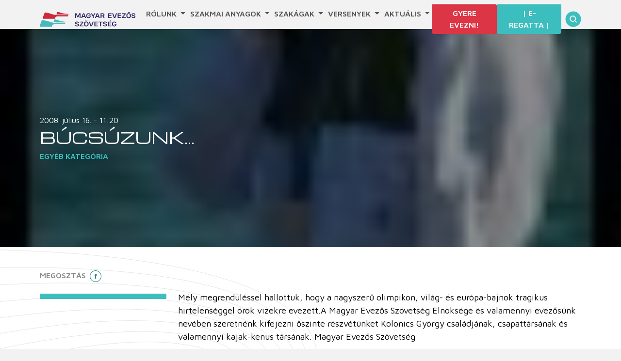

--- FILE ---
content_type: text/html; charset=UTF-8
request_url: https://www.hunrowing.hu/bucsuzunk-3/
body_size: 51407
content:
<!DOCTYPE html>
<html lang="hu">
<head>
	<meta charset="UTF-8">
	<meta name="viewport" content="width=device-width, initial-scale=1, shrink-to-fit=no">

	<meta name='robots' content='index, follow, max-image-preview:large, max-snippet:-1, max-video-preview:-1' />

	<!-- This site is optimized with the Yoast SEO plugin v21.7 - https://yoast.com/wordpress/plugins/seo/ -->
	<title>Búcsúzunk... - Magyar Evezős Szövetség</title>
	<link rel="canonical" href="https://www.hunrowing.hu/bucsuzunk-3/" />
	<meta property="og:locale" content="hu_HU" />
	<meta property="og:type" content="article" />
	<meta property="og:title" content="Búcsúzunk... - Magyar Evezős Szövetség" />
	<meta property="og:description" content="Mély megrendüléssel hallottuk, hogy a nagyszerű olimpikon, világ- és európa-bajnok tragikus hirtelenséggel örök vizekre evezett.A Magyar Evezős Szövetség Elnöksége és valamennyi evezősünk nevében szeretnénk kifejezni őszinte részvétünket Kolonics György családjának, [&hellip;]" />
	<meta property="og:url" content="https://www.hunrowing.hu/bucsuzunk-3/" />
	<meta property="og:site_name" content="Magyar Evezős Szövetség" />
	<meta property="article:publisher" content="https://www.facebook.com/profile.php?id=100064783416530" />
	<meta property="article:published_time" content="2008-07-16T09:20:00+00:00" />
	<meta property="og:image" content="https://www.hunrowing.hu/wp-content/uploads/2021/10/Kolo2_0.jpg" />
	<meta property="og:image:width" content="64" />
	<meta property="og:image:height" content="99" />
	<meta property="og:image:type" content="image/jpeg" />
	<meta name="author" content="admin" />
	<meta name="twitter:card" content="summary_large_image" />
	<meta name="twitter:label1" content="Szerző:" />
	<meta name="twitter:data1" content="admin" />
	<script type="application/ld+json" class="yoast-schema-graph">{"@context":"https://schema.org","@graph":[{"@type":"Article","@id":"https://www.hunrowing.hu/bucsuzunk-3/#article","isPartOf":{"@id":"https://www.hunrowing.hu/bucsuzunk-3/"},"author":{"name":"admin","@id":"https://www.hunrowing.hu/#/schema/person/f4373ca8423b18c982c9a8939bbb494f"},"headline":"Búcsúzunk&#8230;","datePublished":"2008-07-16T09:20:00+00:00","dateModified":"2008-07-16T09:20:00+00:00","mainEntityOfPage":{"@id":"https://www.hunrowing.hu/bucsuzunk-3/"},"wordCount":71,"commentCount":0,"publisher":{"@id":"https://www.hunrowing.hu/#organization"},"image":{"@id":"https://www.hunrowing.hu/bucsuzunk-3/#primaryimage"},"thumbnailUrl":"https://www.hunrowing.hu/wp-content/uploads/2021/10/Kolo2_0.jpg","keywords":["archív"],"articleSection":["Egyéb kategória"],"inLanguage":"hu","potentialAction":[{"@type":"CommentAction","name":"Comment","target":["https://www.hunrowing.hu/bucsuzunk-3/#respond"]}]},{"@type":"WebPage","@id":"https://www.hunrowing.hu/bucsuzunk-3/","url":"https://www.hunrowing.hu/bucsuzunk-3/","name":"Búcsúzunk... - Magyar Evezős Szövetség","isPartOf":{"@id":"https://www.hunrowing.hu/#website"},"primaryImageOfPage":{"@id":"https://www.hunrowing.hu/bucsuzunk-3/#primaryimage"},"image":{"@id":"https://www.hunrowing.hu/bucsuzunk-3/#primaryimage"},"thumbnailUrl":"https://www.hunrowing.hu/wp-content/uploads/2021/10/Kolo2_0.jpg","datePublished":"2008-07-16T09:20:00+00:00","dateModified":"2008-07-16T09:20:00+00:00","breadcrumb":{"@id":"https://www.hunrowing.hu/bucsuzunk-3/#breadcrumb"},"inLanguage":"hu","potentialAction":[{"@type":"ReadAction","target":["https://www.hunrowing.hu/bucsuzunk-3/"]}]},{"@type":"ImageObject","inLanguage":"hu","@id":"https://www.hunrowing.hu/bucsuzunk-3/#primaryimage","url":"https://www.hunrowing.hu/wp-content/uploads/2021/10/Kolo2_0.jpg","contentUrl":"https://www.hunrowing.hu/wp-content/uploads/2021/10/Kolo2_0.jpg","width":64,"height":99},{"@type":"BreadcrumbList","@id":"https://www.hunrowing.hu/bucsuzunk-3/#breadcrumb","itemListElement":[{"@type":"ListItem","position":1,"name":"Kezdőlap","item":"https://www.hunrowing.hu/"},{"@type":"ListItem","position":2,"name":"Búcsúzunk&#8230;"}]},{"@type":"WebSite","@id":"https://www.hunrowing.hu/#website","url":"https://www.hunrowing.hu/","name":"Magyar Evezős Szövetség","description":"Hungarian Rowing Federation","publisher":{"@id":"https://www.hunrowing.hu/#organization"},"potentialAction":[{"@type":"SearchAction","target":{"@type":"EntryPoint","urlTemplate":"https://www.hunrowing.hu/?s={search_term_string}"},"query-input":"required name=search_term_string"}],"inLanguage":"hu"},{"@type":"Organization","@id":"https://www.hunrowing.hu/#organization","name":"Magyar Evezős Szövetség","url":"https://www.hunrowing.hu/","logo":{"@type":"ImageObject","inLanguage":"hu","@id":"https://www.hunrowing.hu/#/schema/logo/image/","url":"https://test.hunrowing.hu/wp-content/uploads/2023/11/mesz_logo-1.png","contentUrl":"https://test.hunrowing.hu/wp-content/uploads/2023/11/mesz_logo-1.png","width":800,"height":417,"caption":"Magyar Evezős Szövetség"},"image":{"@id":"https://www.hunrowing.hu/#/schema/logo/image/"},"sameAs":["https://www.facebook.com/profile.php?id=100064783416530"]},{"@type":"Person","@id":"https://www.hunrowing.hu/#/schema/person/f4373ca8423b18c982c9a8939bbb494f","name":"admin","image":{"@type":"ImageObject","inLanguage":"hu","@id":"https://www.hunrowing.hu/#/schema/person/image/","url":"https://secure.gravatar.com/avatar/6b87c91eedcb65d6992a1656b3c9629d?s=96&d=mm&r=g","contentUrl":"https://secure.gravatar.com/avatar/6b87c91eedcb65d6992a1656b3c9629d?s=96&d=mm&r=g","caption":"admin"},"url":"https://www.hunrowing.hu/author/admin/"}]}</script>
	<!-- / Yoast SEO plugin. -->


<link rel='dns-prefetch' href='//www.googletagmanager.com' />
<link rel='dns-prefetch' href='//fonts.googleapis.com' />
<link rel="alternate" type="application/rss+xml" title="Magyar Evezős Szövetség &raquo; hírcsatorna" href="https://www.hunrowing.hu/feed/" />
<link rel="alternate" type="application/rss+xml" title="Magyar Evezős Szövetség &raquo; hozzászólás hírcsatorna" href="https://www.hunrowing.hu/comments/feed/" />
<link rel="alternate" type="text/calendar" title="Magyar Evezős Szövetség &raquo; iCal hírfolyam" href="https://www.hunrowing.hu/verseny/?ical=1" />
<script>
window._wpemojiSettings = {"baseUrl":"https:\/\/s.w.org\/images\/core\/emoji\/14.0.0\/72x72\/","ext":".png","svgUrl":"https:\/\/s.w.org\/images\/core\/emoji\/14.0.0\/svg\/","svgExt":".svg","source":{"concatemoji":"https:\/\/www.hunrowing.hu\/wp-includes\/js\/wp-emoji-release.min.js?ver=6.4.3"}};
/*! This file is auto-generated */
!function(i,n){var o,s,e;function c(e){try{var t={supportTests:e,timestamp:(new Date).valueOf()};sessionStorage.setItem(o,JSON.stringify(t))}catch(e){}}function p(e,t,n){e.clearRect(0,0,e.canvas.width,e.canvas.height),e.fillText(t,0,0);var t=new Uint32Array(e.getImageData(0,0,e.canvas.width,e.canvas.height).data),r=(e.clearRect(0,0,e.canvas.width,e.canvas.height),e.fillText(n,0,0),new Uint32Array(e.getImageData(0,0,e.canvas.width,e.canvas.height).data));return t.every(function(e,t){return e===r[t]})}function u(e,t,n){switch(t){case"flag":return n(e,"\ud83c\udff3\ufe0f\u200d\u26a7\ufe0f","\ud83c\udff3\ufe0f\u200b\u26a7\ufe0f")?!1:!n(e,"\ud83c\uddfa\ud83c\uddf3","\ud83c\uddfa\u200b\ud83c\uddf3")&&!n(e,"\ud83c\udff4\udb40\udc67\udb40\udc62\udb40\udc65\udb40\udc6e\udb40\udc67\udb40\udc7f","\ud83c\udff4\u200b\udb40\udc67\u200b\udb40\udc62\u200b\udb40\udc65\u200b\udb40\udc6e\u200b\udb40\udc67\u200b\udb40\udc7f");case"emoji":return!n(e,"\ud83e\udef1\ud83c\udffb\u200d\ud83e\udef2\ud83c\udfff","\ud83e\udef1\ud83c\udffb\u200b\ud83e\udef2\ud83c\udfff")}return!1}function f(e,t,n){var r="undefined"!=typeof WorkerGlobalScope&&self instanceof WorkerGlobalScope?new OffscreenCanvas(300,150):i.createElement("canvas"),a=r.getContext("2d",{willReadFrequently:!0}),o=(a.textBaseline="top",a.font="600 32px Arial",{});return e.forEach(function(e){o[e]=t(a,e,n)}),o}function t(e){var t=i.createElement("script");t.src=e,t.defer=!0,i.head.appendChild(t)}"undefined"!=typeof Promise&&(o="wpEmojiSettingsSupports",s=["flag","emoji"],n.supports={everything:!0,everythingExceptFlag:!0},e=new Promise(function(e){i.addEventListener("DOMContentLoaded",e,{once:!0})}),new Promise(function(t){var n=function(){try{var e=JSON.parse(sessionStorage.getItem(o));if("object"==typeof e&&"number"==typeof e.timestamp&&(new Date).valueOf()<e.timestamp+604800&&"object"==typeof e.supportTests)return e.supportTests}catch(e){}return null}();if(!n){if("undefined"!=typeof Worker&&"undefined"!=typeof OffscreenCanvas&&"undefined"!=typeof URL&&URL.createObjectURL&&"undefined"!=typeof Blob)try{var e="postMessage("+f.toString()+"("+[JSON.stringify(s),u.toString(),p.toString()].join(",")+"));",r=new Blob([e],{type:"text/javascript"}),a=new Worker(URL.createObjectURL(r),{name:"wpTestEmojiSupports"});return void(a.onmessage=function(e){c(n=e.data),a.terminate(),t(n)})}catch(e){}c(n=f(s,u,p))}t(n)}).then(function(e){for(var t in e)n.supports[t]=e[t],n.supports.everything=n.supports.everything&&n.supports[t],"flag"!==t&&(n.supports.everythingExceptFlag=n.supports.everythingExceptFlag&&n.supports[t]);n.supports.everythingExceptFlag=n.supports.everythingExceptFlag&&!n.supports.flag,n.DOMReady=!1,n.readyCallback=function(){n.DOMReady=!0}}).then(function(){return e}).then(function(){var e;n.supports.everything||(n.readyCallback(),(e=n.source||{}).concatemoji?t(e.concatemoji):e.wpemoji&&e.twemoji&&(t(e.twemoji),t(e.wpemoji)))}))}((window,document),window._wpemojiSettings);
</script>
<style id='wp-emoji-styles-inline-css'>

	img.wp-smiley, img.emoji {
		display: inline !important;
		border: none !important;
		box-shadow: none !important;
		height: 1em !important;
		width: 1em !important;
		margin: 0 0.07em !important;
		vertical-align: -0.1em !important;
		background: none !important;
		padding: 0 !important;
	}
</style>
<link rel='stylesheet' id='wp-block-library-css' href='https://www.hunrowing.hu/wp-includes/css/dist/block-library/style.min.css?ver=6.4.3' media='all' />
<style id='wp-block-library-theme-inline-css'>
.wp-block-audio figcaption{color:#555;font-size:13px;text-align:center}.is-dark-theme .wp-block-audio figcaption{color:hsla(0,0%,100%,.65)}.wp-block-audio{margin:0 0 1em}.wp-block-code{border:1px solid #ccc;border-radius:4px;font-family:Menlo,Consolas,monaco,monospace;padding:.8em 1em}.wp-block-embed figcaption{color:#555;font-size:13px;text-align:center}.is-dark-theme .wp-block-embed figcaption{color:hsla(0,0%,100%,.65)}.wp-block-embed{margin:0 0 1em}.blocks-gallery-caption{color:#555;font-size:13px;text-align:center}.is-dark-theme .blocks-gallery-caption{color:hsla(0,0%,100%,.65)}.wp-block-image figcaption{color:#555;font-size:13px;text-align:center}.is-dark-theme .wp-block-image figcaption{color:hsla(0,0%,100%,.65)}.wp-block-image{margin:0 0 1em}.wp-block-pullquote{border-bottom:4px solid;border-top:4px solid;color:currentColor;margin-bottom:1.75em}.wp-block-pullquote cite,.wp-block-pullquote footer,.wp-block-pullquote__citation{color:currentColor;font-size:.8125em;font-style:normal;text-transform:uppercase}.wp-block-quote{border-left:.25em solid;margin:0 0 1.75em;padding-left:1em}.wp-block-quote cite,.wp-block-quote footer{color:currentColor;font-size:.8125em;font-style:normal;position:relative}.wp-block-quote.has-text-align-right{border-left:none;border-right:.25em solid;padding-left:0;padding-right:1em}.wp-block-quote.has-text-align-center{border:none;padding-left:0}.wp-block-quote.is-large,.wp-block-quote.is-style-large,.wp-block-quote.is-style-plain{border:none}.wp-block-search .wp-block-search__label{font-weight:700}.wp-block-search__button{border:1px solid #ccc;padding:.375em .625em}:where(.wp-block-group.has-background){padding:1.25em 2.375em}.wp-block-separator.has-css-opacity{opacity:.4}.wp-block-separator{border:none;border-bottom:2px solid;margin-left:auto;margin-right:auto}.wp-block-separator.has-alpha-channel-opacity{opacity:1}.wp-block-separator:not(.is-style-wide):not(.is-style-dots){width:100px}.wp-block-separator.has-background:not(.is-style-dots){border-bottom:none;height:1px}.wp-block-separator.has-background:not(.is-style-wide):not(.is-style-dots){height:2px}.wp-block-table{margin:0 0 1em}.wp-block-table td,.wp-block-table th{word-break:normal}.wp-block-table figcaption{color:#555;font-size:13px;text-align:center}.is-dark-theme .wp-block-table figcaption{color:hsla(0,0%,100%,.65)}.wp-block-video figcaption{color:#555;font-size:13px;text-align:center}.is-dark-theme .wp-block-video figcaption{color:hsla(0,0%,100%,.65)}.wp-block-video{margin:0 0 1em}.wp-block-template-part.has-background{margin-bottom:0;margin-top:0;padding:1.25em 2.375em}
</style>
<style id='classic-theme-styles-inline-css'>
/*! This file is auto-generated */
.wp-block-button__link{color:#fff;background-color:#32373c;border-radius:9999px;box-shadow:none;text-decoration:none;padding:calc(.667em + 2px) calc(1.333em + 2px);font-size:1.125em}.wp-block-file__button{background:#32373c;color:#fff;text-decoration:none}
</style>
<style id='global-styles-inline-css'>
body{--wp--preset--color--black: #000000;--wp--preset--color--cyan-bluish-gray: #abb8c3;--wp--preset--color--white: #ffffff;--wp--preset--color--pale-pink: #f78da7;--wp--preset--color--vivid-red: #cf2e2e;--wp--preset--color--luminous-vivid-orange: #ff6900;--wp--preset--color--luminous-vivid-amber: #fcb900;--wp--preset--color--light-green-cyan: #7bdcb5;--wp--preset--color--vivid-green-cyan: #00d084;--wp--preset--color--pale-cyan-blue: #8ed1fc;--wp--preset--color--vivid-cyan-blue: #0693e3;--wp--preset--color--vivid-purple: #9b51e0;--wp--preset--gradient--vivid-cyan-blue-to-vivid-purple: linear-gradient(135deg,rgba(6,147,227,1) 0%,rgb(155,81,224) 100%);--wp--preset--gradient--light-green-cyan-to-vivid-green-cyan: linear-gradient(135deg,rgb(122,220,180) 0%,rgb(0,208,130) 100%);--wp--preset--gradient--luminous-vivid-amber-to-luminous-vivid-orange: linear-gradient(135deg,rgba(252,185,0,1) 0%,rgba(255,105,0,1) 100%);--wp--preset--gradient--luminous-vivid-orange-to-vivid-red: linear-gradient(135deg,rgba(255,105,0,1) 0%,rgb(207,46,46) 100%);--wp--preset--gradient--very-light-gray-to-cyan-bluish-gray: linear-gradient(135deg,rgb(238,238,238) 0%,rgb(169,184,195) 100%);--wp--preset--gradient--cool-to-warm-spectrum: linear-gradient(135deg,rgb(74,234,220) 0%,rgb(151,120,209) 20%,rgb(207,42,186) 40%,rgb(238,44,130) 60%,rgb(251,105,98) 80%,rgb(254,248,76) 100%);--wp--preset--gradient--blush-light-purple: linear-gradient(135deg,rgb(255,206,236) 0%,rgb(152,150,240) 100%);--wp--preset--gradient--blush-bordeaux: linear-gradient(135deg,rgb(254,205,165) 0%,rgb(254,45,45) 50%,rgb(107,0,62) 100%);--wp--preset--gradient--luminous-dusk: linear-gradient(135deg,rgb(255,203,112) 0%,rgb(199,81,192) 50%,rgb(65,88,208) 100%);--wp--preset--gradient--pale-ocean: linear-gradient(135deg,rgb(255,245,203) 0%,rgb(182,227,212) 50%,rgb(51,167,181) 100%);--wp--preset--gradient--electric-grass: linear-gradient(135deg,rgb(202,248,128) 0%,rgb(113,206,126) 100%);--wp--preset--gradient--midnight: linear-gradient(135deg,rgb(2,3,129) 0%,rgb(40,116,252) 100%);--wp--preset--font-size--small: 13px;--wp--preset--font-size--medium: 20px;--wp--preset--font-size--large: 36px;--wp--preset--font-size--x-large: 42px;--wp--preset--spacing--20: 0.44rem;--wp--preset--spacing--30: 0.67rem;--wp--preset--spacing--40: 1rem;--wp--preset--spacing--50: 1.5rem;--wp--preset--spacing--60: 2.25rem;--wp--preset--spacing--70: 3.38rem;--wp--preset--spacing--80: 5.06rem;--wp--preset--shadow--natural: 6px 6px 9px rgba(0, 0, 0, 0.2);--wp--preset--shadow--deep: 12px 12px 50px rgba(0, 0, 0, 0.4);--wp--preset--shadow--sharp: 6px 6px 0px rgba(0, 0, 0, 0.2);--wp--preset--shadow--outlined: 6px 6px 0px -3px rgba(255, 255, 255, 1), 6px 6px rgba(0, 0, 0, 1);--wp--preset--shadow--crisp: 6px 6px 0px rgba(0, 0, 0, 1);}:where(.is-layout-flex){gap: 0.5em;}:where(.is-layout-grid){gap: 0.5em;}body .is-layout-flow > .alignleft{float: left;margin-inline-start: 0;margin-inline-end: 2em;}body .is-layout-flow > .alignright{float: right;margin-inline-start: 2em;margin-inline-end: 0;}body .is-layout-flow > .aligncenter{margin-left: auto !important;margin-right: auto !important;}body .is-layout-constrained > .alignleft{float: left;margin-inline-start: 0;margin-inline-end: 2em;}body .is-layout-constrained > .alignright{float: right;margin-inline-start: 2em;margin-inline-end: 0;}body .is-layout-constrained > .aligncenter{margin-left: auto !important;margin-right: auto !important;}body .is-layout-constrained > :where(:not(.alignleft):not(.alignright):not(.alignfull)){max-width: var(--wp--style--global--content-size);margin-left: auto !important;margin-right: auto !important;}body .is-layout-constrained > .alignwide{max-width: var(--wp--style--global--wide-size);}body .is-layout-flex{display: flex;}body .is-layout-flex{flex-wrap: wrap;align-items: center;}body .is-layout-flex > *{margin: 0;}body .is-layout-grid{display: grid;}body .is-layout-grid > *{margin: 0;}:where(.wp-block-columns.is-layout-flex){gap: 2em;}:where(.wp-block-columns.is-layout-grid){gap: 2em;}:where(.wp-block-post-template.is-layout-flex){gap: 1.25em;}:where(.wp-block-post-template.is-layout-grid){gap: 1.25em;}.has-black-color{color: var(--wp--preset--color--black) !important;}.has-cyan-bluish-gray-color{color: var(--wp--preset--color--cyan-bluish-gray) !important;}.has-white-color{color: var(--wp--preset--color--white) !important;}.has-pale-pink-color{color: var(--wp--preset--color--pale-pink) !important;}.has-vivid-red-color{color: var(--wp--preset--color--vivid-red) !important;}.has-luminous-vivid-orange-color{color: var(--wp--preset--color--luminous-vivid-orange) !important;}.has-luminous-vivid-amber-color{color: var(--wp--preset--color--luminous-vivid-amber) !important;}.has-light-green-cyan-color{color: var(--wp--preset--color--light-green-cyan) !important;}.has-vivid-green-cyan-color{color: var(--wp--preset--color--vivid-green-cyan) !important;}.has-pale-cyan-blue-color{color: var(--wp--preset--color--pale-cyan-blue) !important;}.has-vivid-cyan-blue-color{color: var(--wp--preset--color--vivid-cyan-blue) !important;}.has-vivid-purple-color{color: var(--wp--preset--color--vivid-purple) !important;}.has-black-background-color{background-color: var(--wp--preset--color--black) !important;}.has-cyan-bluish-gray-background-color{background-color: var(--wp--preset--color--cyan-bluish-gray) !important;}.has-white-background-color{background-color: var(--wp--preset--color--white) !important;}.has-pale-pink-background-color{background-color: var(--wp--preset--color--pale-pink) !important;}.has-vivid-red-background-color{background-color: var(--wp--preset--color--vivid-red) !important;}.has-luminous-vivid-orange-background-color{background-color: var(--wp--preset--color--luminous-vivid-orange) !important;}.has-luminous-vivid-amber-background-color{background-color: var(--wp--preset--color--luminous-vivid-amber) !important;}.has-light-green-cyan-background-color{background-color: var(--wp--preset--color--light-green-cyan) !important;}.has-vivid-green-cyan-background-color{background-color: var(--wp--preset--color--vivid-green-cyan) !important;}.has-pale-cyan-blue-background-color{background-color: var(--wp--preset--color--pale-cyan-blue) !important;}.has-vivid-cyan-blue-background-color{background-color: var(--wp--preset--color--vivid-cyan-blue) !important;}.has-vivid-purple-background-color{background-color: var(--wp--preset--color--vivid-purple) !important;}.has-black-border-color{border-color: var(--wp--preset--color--black) !important;}.has-cyan-bluish-gray-border-color{border-color: var(--wp--preset--color--cyan-bluish-gray) !important;}.has-white-border-color{border-color: var(--wp--preset--color--white) !important;}.has-pale-pink-border-color{border-color: var(--wp--preset--color--pale-pink) !important;}.has-vivid-red-border-color{border-color: var(--wp--preset--color--vivid-red) !important;}.has-luminous-vivid-orange-border-color{border-color: var(--wp--preset--color--luminous-vivid-orange) !important;}.has-luminous-vivid-amber-border-color{border-color: var(--wp--preset--color--luminous-vivid-amber) !important;}.has-light-green-cyan-border-color{border-color: var(--wp--preset--color--light-green-cyan) !important;}.has-vivid-green-cyan-border-color{border-color: var(--wp--preset--color--vivid-green-cyan) !important;}.has-pale-cyan-blue-border-color{border-color: var(--wp--preset--color--pale-cyan-blue) !important;}.has-vivid-cyan-blue-border-color{border-color: var(--wp--preset--color--vivid-cyan-blue) !important;}.has-vivid-purple-border-color{border-color: var(--wp--preset--color--vivid-purple) !important;}.has-vivid-cyan-blue-to-vivid-purple-gradient-background{background: var(--wp--preset--gradient--vivid-cyan-blue-to-vivid-purple) !important;}.has-light-green-cyan-to-vivid-green-cyan-gradient-background{background: var(--wp--preset--gradient--light-green-cyan-to-vivid-green-cyan) !important;}.has-luminous-vivid-amber-to-luminous-vivid-orange-gradient-background{background: var(--wp--preset--gradient--luminous-vivid-amber-to-luminous-vivid-orange) !important;}.has-luminous-vivid-orange-to-vivid-red-gradient-background{background: var(--wp--preset--gradient--luminous-vivid-orange-to-vivid-red) !important;}.has-very-light-gray-to-cyan-bluish-gray-gradient-background{background: var(--wp--preset--gradient--very-light-gray-to-cyan-bluish-gray) !important;}.has-cool-to-warm-spectrum-gradient-background{background: var(--wp--preset--gradient--cool-to-warm-spectrum) !important;}.has-blush-light-purple-gradient-background{background: var(--wp--preset--gradient--blush-light-purple) !important;}.has-blush-bordeaux-gradient-background{background: var(--wp--preset--gradient--blush-bordeaux) !important;}.has-luminous-dusk-gradient-background{background: var(--wp--preset--gradient--luminous-dusk) !important;}.has-pale-ocean-gradient-background{background: var(--wp--preset--gradient--pale-ocean) !important;}.has-electric-grass-gradient-background{background: var(--wp--preset--gradient--electric-grass) !important;}.has-midnight-gradient-background{background: var(--wp--preset--gradient--midnight) !important;}.has-small-font-size{font-size: var(--wp--preset--font-size--small) !important;}.has-medium-font-size{font-size: var(--wp--preset--font-size--medium) !important;}.has-large-font-size{font-size: var(--wp--preset--font-size--large) !important;}.has-x-large-font-size{font-size: var(--wp--preset--font-size--x-large) !important;}
.wp-block-navigation a:where(:not(.wp-element-button)){color: inherit;}
:where(.wp-block-post-template.is-layout-flex){gap: 1.25em;}:where(.wp-block-post-template.is-layout-grid){gap: 1.25em;}
:where(.wp-block-columns.is-layout-flex){gap: 2em;}:where(.wp-block-columns.is-layout-grid){gap: 2em;}
.wp-block-pullquote{font-size: 1.5em;line-height: 1.6;}
</style>
<link rel='stylesheet' id='maven-css' href='https://fonts.googleapis.com/css2?family=Maven+Pro%3Awght%40400%3B600&#038;display=swap&#038;ver=1.0.2' media='all' />
<link rel='stylesheet' id='michroma-css' href='https://fonts.googleapis.com/css2?family=Michroma&#038;display=swap&#038;ver=1.0.2' media='all' />
<link rel='stylesheet' id='style-css' href='https://www.hunrowing.hu/wp-content/themes/mesz-bs5/style.css?ver=1.0.2' media='all' />
<link rel='stylesheet' id='main-css' href='https://www.hunrowing.hu/wp-content/themes/mesz-bs5/build/main.css?ver=1.0.2' media='all' />
<script src="https://www.hunrowing.hu/wp-includes/js/jquery/jquery.min.js?ver=3.7.1" id="jquery-core-js"></script>
<script src="https://www.hunrowing.hu/wp-includes/js/jquery/jquery-migrate.min.js?ver=3.4.1" id="jquery-migrate-js"></script>
<script id="3d-flip-book-client-locale-loader-js-extra">
var FB3D_CLIENT_LOCALE = {"ajaxurl":"https:\/\/www.hunrowing.hu\/wp-admin\/admin-ajax.php","dictionary":{"Table of contents":"Table of contents","Close":"Close","Bookmarks":"Bookmarks","Thumbnails":"Thumbnails","Search":"Search","Share":"Share","Facebook":"Facebook","Twitter":"Twitter","Email":"Email","Play":"Play","Previous page":"Previous page","Next page":"Next page","Zoom in":"Zoom in","Zoom out":"Zoom out","Fit view":"Fit view","Auto play":"Auto play","Full screen":"Full screen","More":"More","Smart pan":"Smart pan","Single page":"Single page","Sounds":"Sounds","Stats":"Stats","Print":"Print","Download":"Download","Goto first page":"Goto first page","Goto last page":"Goto last page"},"images":"https:\/\/www.hunrowing.hu\/wp-content\/plugins\/interactive-3d-flipbook-powered-physics-engine\/assets\/images\/","jsData":{"urls":[],"posts":{"ids_mis":[],"ids":[]},"pages":[],"firstPages":[],"bookCtrlProps":[],"bookTemplates":[]},"key":"3d-flip-book","pdfJS":{"pdfJsLib":"https:\/\/www.hunrowing.hu\/wp-content\/plugins\/interactive-3d-flipbook-powered-physics-engine\/assets\/js\/pdf.min.js?ver=4.3.136","pdfJsWorker":"https:\/\/www.hunrowing.hu\/wp-content\/plugins\/interactive-3d-flipbook-powered-physics-engine\/assets\/js\/pdf.worker.js?ver=4.3.136","stablePdfJsLib":"https:\/\/www.hunrowing.hu\/wp-content\/plugins\/interactive-3d-flipbook-powered-physics-engine\/assets\/js\/stable\/pdf.min.js?ver=2.5.207","stablePdfJsWorker":"https:\/\/www.hunrowing.hu\/wp-content\/plugins\/interactive-3d-flipbook-powered-physics-engine\/assets\/js\/stable\/pdf.worker.js?ver=2.5.207","pdfJsCMapUrl":"https:\/\/www.hunrowing.hu\/wp-content\/plugins\/interactive-3d-flipbook-powered-physics-engine\/assets\/cmaps\/"},"cacheurl":"https:\/\/www.hunrowing.hu\/wp-content\/uploads\/3d-flip-book\/cache\/","pluginsurl":"https:\/\/www.hunrowing.hu\/wp-content\/plugins\/","pluginurl":"https:\/\/www.hunrowing.hu\/wp-content\/plugins\/interactive-3d-flipbook-powered-physics-engine\/","thumbnailSize":{"width":"150","height":"150"},"version":"1.16.17"};
</script>
<script src="https://www.hunrowing.hu/wp-content/plugins/interactive-3d-flipbook-powered-physics-engine/assets/js/client-locale-loader.js?ver=1.16.17" id="3d-flip-book-client-locale-loader-js" async data-wp-strategy="async"></script>

<!-- Google Analytics snippet added by Site Kit -->
<script src="https://www.googletagmanager.com/gtag/js?id=GT-WVCL4J8" id="google_gtagjs-js" async></script>
<script id="google_gtagjs-js-after">
window.dataLayer = window.dataLayer || [];function gtag(){dataLayer.push(arguments);}
gtag('set', 'linker', {"domains":["www.hunrowing.hu"]} );
gtag("js", new Date());
gtag("set", "developer_id.dZTNiMT", true);
gtag("config", "GT-WVCL4J8");
</script>

<!-- End Google Analytics snippet added by Site Kit -->
<link rel="https://api.w.org/" href="https://www.hunrowing.hu/wp-json/" /><link rel="alternate" type="application/json" href="https://www.hunrowing.hu/wp-json/wp/v2/posts/3081" /><link rel="EditURI" type="application/rsd+xml" title="RSD" href="https://www.hunrowing.hu/xmlrpc.php?rsd" />
<meta name="generator" content="WordPress 6.4.3" />
<link rel='shortlink' href='https://www.hunrowing.hu/?p=3081' />
<link rel="alternate" type="application/json+oembed" href="https://www.hunrowing.hu/wp-json/oembed/1.0/embed?url=https%3A%2F%2Fwww.hunrowing.hu%2Fbucsuzunk-3%2F" />
<link rel="alternate" type="text/xml+oembed" href="https://www.hunrowing.hu/wp-json/oembed/1.0/embed?url=https%3A%2F%2Fwww.hunrowing.hu%2Fbucsuzunk-3%2F&#038;format=xml" />
<meta name="generator" content="Site Kit by Google 1.116.0" /><meta name="tec-api-version" content="v1"><meta name="tec-api-origin" content="https://www.hunrowing.hu"><link rel="alternate" href="https://www.hunrowing.hu/wp-json/tribe/events/v1/" /><style>.recentcomments a{display:inline !important;padding:0 !important;margin:0 !important;}</style>		<style id="wp-custom-css">
			.wp-block-image.alignright,
.wp-block-image .alignright {
  float: right;
  margin: 0 0 .5em 1em;
  width: auto;        /* ne erőltesse a 100% szélességet */
  max-width: none;    /* ne szorítsa le a téma */
  clear: none;
  display: block;
}		</style>
		</head>


<body class="post-template-default single single-post postid-3081 single-format-standard tribe-no-js">


<a href="#main" class="visually-hidden-focusable">Skip to main content</a>

<div id="wrapper">
	<header>
		<nav
           id="headerNav"
           class="navbar navbar-expand-md position-absolute
            fixed-top"

        >
			<div class="container">
				<a class="navbar-brand" href="https://www.hunrowing.hu" title="Magyar Evezős Szövetség" rel="home">
											<img src="https://www.hunrowing.hu/wp-content/themes/mesz-bs5/assets/img/logo.svg" alt="Magyar Evezős Szövetség" />
									</a>

				<button
                        class="navbar-toggler collapsed"
                        type="button"
                        data-bs-toggle="collapse"
                        data-bs-target="#navbarHeader"
                        aria-controls="navbar"
                        aria-expanded="false" aria-label="Toggle navigation">
					<span class="navbar-toggler-icon"></span>
				</button>

				<div id="navbarHeader" class="collapse navbar-collapse">
					<ul id="menu-main" class="navbar-nav d-flex justify-content-around navbar-nav w-100"><li itemscope="itemscope" itemtype="https://www.schema.org/SiteNavigationElement" id="menu-item-5914" class="menu-item menu-item-type-custom menu-item-object-custom menu-item-has-children nav-item menu-item-5914 dropdown"><a title="Rólunk" href="#" data-bs-toggle="dropdown" class="nav-link dropdown-toggle" aria-expanded="false">Rólunk <span class="caret"></span></a><ul role="menu" class="dropdown-menu "><li itemscope="itemscope" itemtype="https://www.schema.org/SiteNavigationElement" id="menu-item-759" class="menu-item menu-item-type-post_type menu-item-object-page menu-item-759"><a title="Történelem" href="https://www.hunrowing.hu/rolunk/tortenelem/" class="dropdown-item">Történelem</a></li>
<li itemscope="itemscope" itemtype="https://www.schema.org/SiteNavigationElement" id="menu-item-10056" class="menu-item menu-item-type-post_type menu-item-object-page menu-item-10056"><a title="Szövetségi információk" href="https://www.hunrowing.hu/szovetsegi-informaciok/" class="dropdown-item">Szövetségi információk</a></li>
<li itemscope="itemscope" itemtype="https://www.schema.org/SiteNavigationElement" id="menu-item-10067" class="menu-item menu-item-type-post_type menu-item-object-page menu-item-10067"><a title="Stratégia" href="https://www.hunrowing.hu/strategia/" class="dropdown-item">Stratégia</a></li>
<li itemscope="itemscope" itemtype="https://www.schema.org/SiteNavigationElement" id="menu-item-9869" class="menu-item menu-item-type-post_type menu-item-object-page menu-item-9869"><a title="Szabályzatok" href="https://www.hunrowing.hu/szabalyzatok-2/" class="dropdown-item">Szabályzatok</a></li>
<li itemscope="itemscope" itemtype="https://www.schema.org/SiteNavigationElement" id="menu-item-9849" class="menu-item menu-item-type-post_type menu-item-object-page menu-item-9849"><a title="Letöltések" href="https://www.hunrowing.hu/letoltesek/" class="dropdown-item">Letöltések</a></li>
<li itemscope="itemscope" itemtype="https://www.schema.org/SiteNavigationElement" id="menu-item-10066" class="menu-item menu-item-type-post_type menu-item-object-page menu-item-10066"><a title="Ezüstnégyes Alapítvány" href="https://www.hunrowing.hu/ezustnegyes-evezosalapitvany/" class="dropdown-item">Ezüstnégyes Alapítvány</a></li>
</ul>
</li>
<li itemscope="itemscope" itemtype="https://www.schema.org/SiteNavigationElement" id="menu-item-771" class="menu-item menu-item-type-taxonomy menu-item-object-category menu-item-has-children nav-item menu-item-771 dropdown"><a title="Szakmai anyagok" href="#" data-bs-toggle="dropdown" class="nav-link dropdown-toggle" aria-expanded="false">Szakmai anyagok <span class="caret"></span></a><ul role="menu" class="dropdown-menu "><li itemscope="itemscope" itemtype="https://www.schema.org/SiteNavigationElement" id="menu-item-10481" class="menu-item menu-item-type-post_type menu-item-object-page menu-item-10481"><a title="Szakmai tervek és beszámolók" href="https://www.hunrowing.hu/szakmai-anyagok/szakmai-tervek/" class="dropdown-item">Szakmai tervek és beszámolók</a></li>
<li itemscope="itemscope" itemtype="https://www.schema.org/SiteNavigationElement" id="menu-item-9866" class="menu-item menu-item-type-post_type menu-item-object-page menu-item-9866"><a title="Pontverseny" href="https://www.hunrowing.hu/pontszamitasok/" class="dropdown-item">Pontverseny</a></li>
<li itemscope="itemscope" itemtype="https://www.schema.org/SiteNavigationElement" id="menu-item-11104" class="menu-item menu-item-type-post_type menu-item-object-page menu-item-has-children menu-item-11104 dropdown"><a title="EDZŐKÉPZÉS" href="https://www.hunrowing.hu/edzokepzes/" class="dropdown-item">EDZŐKÉPZÉS</a><ul role="menu" class="dropdown-menu "><li itemscope="itemscope" itemtype="https://www.schema.org/SiteNavigationElement" id="menu-item-11101" class="menu-item menu-item-type-post_type menu-item-object-page menu-item-11101"><a title="Worldrowing edzői konferenciák" href="https://www.hunrowing.hu/szakmai-anyagok/fisa-edzoi-konferenciak/" class="dropdown-item">Worldrowing edzői konferenciák</a></li>
	</ul>
</li>
</ul>
</li>
<li itemscope="itemscope" itemtype="https://www.schema.org/SiteNavigationElement" id="menu-item-774" class="menu-item menu-item-type-post_type menu-item-object-page menu-item-has-children nav-item menu-item-774 dropdown"><a title="Szakágak" href="#" data-bs-toggle="dropdown" class="nav-link dropdown-toggle" aria-expanded="false">Szakágak <span class="caret"></span></a><ul role="menu" class="dropdown-menu "><li itemscope="itemscope" itemtype="https://www.schema.org/SiteNavigationElement" id="menu-item-9965" class="menu-item menu-item-type-post_type menu-item-object-page menu-item-9965"><a title="Utánpótlás sport" href="https://www.hunrowing.hu/szakagak/utanpotlas-sport/" class="dropdown-item">Utánpótlás sport</a></li>
<li itemscope="itemscope" itemtype="https://www.schema.org/SiteNavigationElement" id="menu-item-9984" class="menu-item menu-item-type-post_type menu-item-object-page menu-item-9984"><a title="Élsport" href="https://www.hunrowing.hu/szakagak/elsport/" class="dropdown-item">Élsport</a></li>
<li itemscope="itemscope" itemtype="https://www.schema.org/SiteNavigationElement" id="menu-item-9860" class="menu-item menu-item-type-post_type menu-item-object-page menu-item-9860"><a title="Szabadidős- és túraevezés" href="https://www.hunrowing.hu/szakagak/tura-es-szabadidos-evezes/" class="dropdown-item">Szabadidős- és túraevezés</a></li>
<li itemscope="itemscope" itemtype="https://www.schema.org/SiteNavigationElement" id="menu-item-9991" class="menu-item menu-item-type-post_type menu-item-object-page menu-item-9991"><a title="Egyetemi evezés" href="https://www.hunrowing.hu/szakagak/egyetemi-evezes/" class="dropdown-item">Egyetemi evezés</a></li>
<li itemscope="itemscope" itemtype="https://www.schema.org/SiteNavigationElement" id="menu-item-9859" class="menu-item menu-item-type-post_type menu-item-object-page menu-item-9859"><a title="Beach Sprint – Tengeri evezés" href="https://www.hunrowing.hu/szakagak/tengeri-evezes/" class="dropdown-item">Beach Sprint – Tengeri evezés</a></li>
<li itemscope="itemscope" itemtype="https://www.schema.org/SiteNavigationElement" id="menu-item-9856" class="menu-item menu-item-type-post_type menu-item-object-page menu-item-9856"><a title="Fixüléses evezés" href="https://www.hunrowing.hu/szakagak/fixuleses-evezes/" class="dropdown-item">Fixüléses evezés</a></li>
<li itemscope="itemscope" itemtype="https://www.schema.org/SiteNavigationElement" id="menu-item-9858" class="menu-item menu-item-type-post_type menu-item-object-page menu-item-9858"><a title="Ergométeres evezés" href="https://www.hunrowing.hu/szakagak/ergometeres-evezes/" class="dropdown-item">Ergométeres evezés</a></li>
<li itemscope="itemscope" itemtype="https://www.schema.org/SiteNavigationElement" id="menu-item-9857" class="menu-item menu-item-type-post_type menu-item-object-page menu-item-9857"><a title="Para evezés" href="https://www.hunrowing.hu/szakagak/para-evezes/" class="dropdown-item">Para evezés</a></li>
</ul>
</li>
<li itemscope="itemscope" itemtype="https://www.schema.org/SiteNavigationElement" id="menu-item-5925" class="menu-item menu-item-type-custom menu-item-object-custom menu-item-has-children nav-item menu-item-5925 dropdown"><a title="Versenyek" href="#" data-bs-toggle="dropdown" class="nav-link dropdown-toggle" aria-expanded="false">Versenyek <span class="caret"></span></a><ul role="menu" class="dropdown-menu "><li itemscope="itemscope" itemtype="https://www.schema.org/SiteNavigationElement" id="menu-item-5926" class="menu-item menu-item-type-custom menu-item-object-custom menu-item-5926"><a title="Versenylista" href="https://www.hunrowing.hu/verseny/" class="dropdown-item">Versenylista</a></li>
<li itemscope="itemscope" itemtype="https://www.schema.org/SiteNavigationElement" id="menu-item-19287" class="menu-item menu-item-type-custom menu-item-object-custom menu-item-19287"><a title="Letölthető versenynaptár" href="https://www.hunrowing.hu/wp-content/uploads/2026/01/mesz-versenynaptar-2026-v2.pdf" class="dropdown-item">Letölthető versenynaptár</a></li>
</ul>
</li>
<li itemscope="itemscope" itemtype="https://www.schema.org/SiteNavigationElement" id="menu-item-770" class="menu-item menu-item-type-taxonomy menu-item-object-category menu-item-has-children nav-item menu-item-770 dropdown"><a title="Aktuális" href="#" data-bs-toggle="dropdown" class="nav-link dropdown-toggle" aria-expanded="false">Aktuális <span class="caret"></span></a><ul role="menu" class="dropdown-menu "><li itemscope="itemscope" itemtype="https://www.schema.org/SiteNavigationElement" id="menu-item-10005" class="menu-item menu-item-type-taxonomy menu-item-object-category menu-item-10005"><a title="Híreink" href="https://www.hunrowing.hu/kategoria/hirek/" class="dropdown-item">Híreink</a></li>
<li itemscope="itemscope" itemtype="https://www.schema.org/SiteNavigationElement" id="menu-item-20633" class="menu-item menu-item-type-custom menu-item-object-custom menu-item-20633"><a title="Galéria" target="_blank" href="https://www.facebook.com/profile.php?id=100064783416530&#038;sk=photos_albums" class="dropdown-item">Galéria</a></li>
</ul>
</li>
<li itemscope="itemscope" itemtype="https://www.schema.org/SiteNavigationElement" id="menu-item-788" class="menu-item menu-item-type-post_type menu-item-object-page nav-item menu-item-788"><a title="Gyere evezni!" href="https://www.hunrowing.hu/gyere-evezni/" class="nav-link">Gyere evezni!</a></li>
<li itemscope="itemscope" itemtype="https://www.schema.org/SiteNavigationElement" id="menu-item-9924" class="btn-login menu-item menu-item-type-custom menu-item-object-custom nav-item menu-item-9924"><a title="| E-Regatta |" target="_blank" href="https://nevezes.hunrowing.hu/" class="nav-link">| E-Regatta |</a></li>
</ul>
                        <ul class="navbar-nav d-flex ">
                            <li class="nav-item">
                                <div class="d-flex">
                                    <div id="collapseSearch" class="collapse">
                                        <form class="search-form my-2 my-lg-0 " role="search" method="get" action="https://www.hunrowing.hu/">
                                            <div class="input-group input-group-sm">
                                                <input type="text" name="s" class="form-control" placeholder="Search" title="Search" />
                                            </div>
                                        </form>
                                    </div>
                                    <a href="#" class="d-inline-block ms-2" data-bs-toggle="collapse" data-bs-target="#collapseSearch" aria-expanded="false" aria-controls="collapseSearch">
                                        <img src="https://www.hunrowing.hu/wp-content/themes/mesz-bs5/assets/img/icons/search.svg" alt="Search">
                                    </a>
                                </div>
                            </li>
                        </ul>

									</div><!-- /.navbar-collapse -->
			</div><!-- /.container -->
		</nav><!-- /#header -->
	</header>

	<main id="main" class="" style="padding-top: 60px;">
					<div class="_row">
				<div class="_col">
		
<article id="post-3081" class="post-3081 post type-post status-publish format-standard has-post-thumbnail hentry category-egyeb tag-archiv">
    <header id="hero-cikk"
                class="has-featured-image"
        style="background-image: url(https://www.hunrowing.hu/wp-content/uploads/2021/10/Kolo2_0.jpg)"
            >
        <div class="container h-100">
            <div class="d-flex h-100 align-items-center">
                <div class="w-100 text-md-start text-white">
                    <div>2008. július 16. - 11:20</div>
                    <h2 class="mt-1 mb-2 text-uppercase">
                        Búcsúzunk&#8230;                    </h2>

                    <div class="text-uppercase fw-bolder text-decoration-none text-mesz-turkiz">
                        <a href="" class="text-uppercase fw-bolder text-decoration-none text-mesz-turkiz">Egyéb kategória</a>                    </div>
                </div>
            </div>
        </div>
    </header>

    <div id="article-view" class="bg-white">
        <div class="container">
            <div class="row">
                <div class="col-md-3">
                    <div class="d-flex share-box pb-4 mb-5">
                        <span class="text-mesz-szurke fw-bolder me-2">MEGOSZTÁS</span>
                        <a  href="https://www.facebook.com/sharer/sharer.php?u=https%3A%2F%2Fwww.hunrowing.hu%2Fbucsuzunk-3%2F" class="text-mesz-turkisz">
                            <svg
                                    xmlns="http://www.w3.org/2000/svg"
                                    width="24"
                                    height="24"
                                    viewBox="0 0 63 63"
                                    fill="none"
                            >
                                <g clip-path="url(#clip0_88_1315)">
                                    <path
                                            d="M28.6364 24.3409V27.2045H25.7727V31.5H28.6364V44.3863H34.3636V31.5H38.1723L38.659 27.2045H34.3636V24.6988C34.3636 23.5391 34.4781 22.9234 36.2679 22.9234H38.659V18.6135H34.8218C30.24 18.6136 28.6364 20.7613 28.6364 24.3409Z"
                                            fill="currentColor"
                                    />
                                    <path
                                            d="M31.5 0C14.103 0 0 14.103 0 31.5C0 48.897 14.103 63 31.5 63C48.897 63 63 48.897 63 31.5C63 14.103 48.897 0 31.5 0ZM31.5 60.1363C15.6845 60.1363 2.86367 47.3155 2.86367 31.5C2.86367 15.6845 15.6845 2.86367 31.5 2.86367C47.3155 2.86367 60.1363 15.6845 60.1363 31.5C60.1363 47.3155 47.3155 60.1363 31.5 60.1363Z"
                                            fill="currentColor"
                                    />
                                </g>
                                <defs>
                                    <clipPath id="clip0_88_1315">
                                        <rect width="63" height="63" fill="currentColor" />
                                    </clipPath>
                                </defs>
                            </svg>
                        </a>
                    </div>
                </div>
                <div class="col-md-9 text-small">

                    <div class="entry-content">
                        
<p>Mély megrendüléssel hallottuk, hogy a nagyszerű olimpikon, világ- és európa-bajnok tragikus hirtelenséggel örök vizekre evezett.A Magyar Evezős Szövetség Elnöksége és valamennyi evezősünk nevében szeretnénk kifejezni őszinte részvétünket Kolonics György családjának, csapattársának és valamennyi kajak-kenus társának. Magyar Evezős Szövetség </p>

                    </div>

                </div>
            </div>

                        <div class="container mt-5">
                <div class="col-12 col-md-10 offset-md-1 text-uppercase text-small">
                    <ul class="list-inline fw-bolder border-top pt-5 text-decoration-none">
                        <li class="list-inline-item">
                            <span class="text-mesz-szurke">Címkék:</span>
                        </li>
                        <a class="text-decoration-none "href="https://www.hunrowing.hu/tag/archiv/" rel="tag"><span class="badge bg-mesz-vilagos-szurke text-mesz-szurke py-1 px-2">archív</span></a>                    </ul>
                </div>
            </div>
                    </div>
    </div>


</article><!-- /#post-3081 -->

								</div><!-- /.col -->



				</div><!-- /.row -->
					</main><!-- /#main -->

        <footer id="footer" class="bg-mesz-sotet-turkiz text-white px-5 px-md-0">
            <div class="container">
                <div class="row">
                    <div class="col-md-3">
                        <img
                                src="https://www.hunrowing.hu/wp-content/themes/mesz-bs5/assets/img/logo-footer.svg"
                                alt=""
                                class="mb-5 mx-auto mx-md-0 d-block"
                        />
                    </div>

                    <div class="col-md-3">
                        <p>
                            Magyar Evezős Szövetség <br />
                            1146 Budapest, Istvánmezei út 1-3., 308 szoba <br />
                            Telefon: (+ 36 1) 460 6856 <br />
                            E-mail: info@hunrowing.hu
                        </p>

                        <p>Adószám: 18158603-2-42</p>

                        <p>
                            Bank neve és címe: OTP Bank Nyrt, <br />
                            1051 Budapest Nádor u. 6. <br />
                            Bankszámlaszám: 11784009-20606392
                        </p>
                    </div>

                    <div class="col-md-3 mt-5 mt-md-0">
                        <p class="mb-4">
                            PIGNITZKY BORBÁLA <br />
                            - főtitkár <br />
                            E-mail: pignitzky.borbala@hunrowing.hu
                        </p>

                         <p>
                            MÁTHÉ KRISZTINA <br />
                            - Irodavezető <br />
                            E-mail: mathe.krisztina@hunrowing.hu
                        </p>
                        <p>
                            KARKUS ANITA <br />
                            - marketing / kommunikáció <br />
                            E-mail: karkus.anita@hunrowing.hu
                        </p>
                    </div>

                    <div class="col-md-3 mt-5 mt-md-0">
                        <nav class="col-md-6"><ul class="list-unstyled"><li class="menu-item menu-item-type-post_type menu-item-object-page nav-item"><a href="https://www.hunrowing.hu/ezustnegyes-evezosalapitvany/" class="nav-link"><span class="text-white">Ezüstnégyes Alapítvány</span></a></li>
<li class="menu-item menu-item-type-post_type menu-item-object-page nav-item"><a href="https://www.hunrowing.hu/kapcsolat/" class="nav-link"><span class="text-white">Kapcsolat</span></a></li>
<li class="menu-item menu-item-type-post_type menu-item-object-page nav-item"><a href="https://www.hunrowing.hu/rolunk/tortenelem/" class="nav-link"><span class="text-white">Rólunk</span></a></li>
</ul></nav>                        <div class="social-icons text-center text-md-start">
                            <a href="https://www.facebook.com/p/Magyar-Evez%C5%91s-Sz%C3%B6vets%C3%A9g-Hungarian-Rowing-Federation-100064783416530/" target="_blank"><img src="https://www.hunrowing.hu/wp-content/themes/mesz-bs5/assets/img/icons/fb.svg" alt="RowingHungary on Facebook" /></a>
			   <a href="https://www.instagram.com/magyar_evezos_szovetseg/" target="_blank" class="mx-3"><img src="https://www.hunrowing.hu/wp-content/themes/mesz-bs5/assets/img/icons/instagram.svg" alt="RowingHungary on Instagram"/></a>
                            <a href="https://www.youtube.com/@MagyarEvezosSzovetseg" target="_blank"><img src="https://www.hunrowing.hu/wp-content/themes/mesz-bs5/assets/img/icons/youtube.svg" alt="RowingHungary on Youtube" /></a>
			<a href="https://www.tiktok.com/@magyarevezosszovetseg" target="_blank" class="mx-3"><img src="https://www.hunrowing.hu/wp-content/themes/mesz-bs5/assets/img/icons/tiktok.svg" alt="RowingHungary on Tiktok" /></a>
                        </div>
                    </div>
                </div>
            </div>
        </footer>

	</div><!-- /#wrapper -->
			<script>
		( function ( body ) {
			'use strict';
			body.className = body.className.replace( /\btribe-no-js\b/, 'tribe-js' );
		} )( document.body );
		</script>
		<script> /* <![CDATA[ */var tribe_l10n_datatables = {"aria":{"sort_ascending":": aktiv\u00e1ld az oszlop n\u00f6vekv\u0151 sorrendben val\u00f3 rendez\u00e9s\u00e9hez","sort_descending":": aktiv\u00e1ld az oszlop cs\u00f6kken\u0151 sorrendben val\u00f3 rendez\u00e9s\u00e9hez"},"length_menu":"Mutass _MENU_ bejegyz\u00e9st","empty_table":"Nincs el\u00e9rhet\u0151 adat az adatt\u00e1bl\u00e1ban","info":"Bejegyz\u00e9sek _START_-_END_-ig az \u00f6sszesen _TOTAL_ bejegyz\u00e9sb\u0151l","info_empty":"Bejegyz\u00e9sek 0-0-ig az \u00f6sszesen 0 bejegyz\u00e9sb\u0151l","info_filtered":"(\u00f6sszesen _MAX_ bejegyz\u00e9sb\u0151l sz\u0171rve)","zero_records":"Nem tal\u00e1lhat\u00f3 egyez\u0151 rekord","search":"Keres\u00e9s:","all_selected_text":"Az \u00f6sszes elem ki lett v\u00e1lasztva ezen az oldalon.","select_all_link":"Minden oldal kiv\u00e1laszt\u00e1sa","clear_selection":"Kiv\u00e1laszt\u00e1s t\u00f6rl\u00e9se.","pagination":{"all":"\u00d6sszes","next":"K\u00f6vetkez\u0151","previous":"El\u0151z\u0151"},"select":{"rows":{"0":"","_":": %d sor kiv\u00e1lasztva","1":": 1 sor kiv\u00e1lasztva"}},"datepicker":{"dayNames":["vas\u00e1rnap","h\u00e9tf\u0151","kedd","szerda","cs\u00fct\u00f6rt\u00f6k","p\u00e9ntek","szombat"],"dayNamesShort":["vas","h\u00e9t","ked","sze","cs\u00fc","p\u00e9n","szo"],"dayNamesMin":["v","h","K","s","c","p","s"],"monthNames":["janu\u00e1r","febru\u00e1r","m\u00e1rcius","\u00e1prilis","m\u00e1jus","j\u00fanius","j\u00falius","augusztus","szeptember","okt\u00f3ber","november","december"],"monthNamesShort":["janu\u00e1r","febru\u00e1r","m\u00e1rcius","\u00e1prilis","m\u00e1jus","j\u00fanius","j\u00falius","augusztus","szeptember","okt\u00f3ber","november","december"],"monthNamesMin":["jan","febr","m\u00e1rc","\u00e1pr","m\u00e1j","j\u00fan","j\u00fal","aug","szept","okt","nov","dec"],"nextText":"K\u00f6vetkez\u0151","prevText":"El\u0151z\u0151","currentText":"Ma","closeText":"K\u00e9sz","today":"Ma","clear":"Ki\u00fcr\u00edt"}};/* ]]> */ </script><script src="https://www.hunrowing.hu/wp-content/themes/mesz-bs5/build/main.js?ver=1.0.2" id="mainjs-js"></script>
</body>
</html>


--- FILE ---
content_type: image/svg+xml
request_url: https://www.hunrowing.hu/wp-content/themes/mesz-bs5/assets/img/icons/instagram.svg
body_size: 1471
content:
<svg xmlns="http://www.w3.org/2000/svg" width="63" height="63" viewBox="0 0 63 63" fill="none">
  <g clip-path="url(#clip0_88_1332)">
    <path d="M31.5 0C14.103 0 0 14.103 0 31.5C0 48.897 14.103 63 31.5 63C48.897 63 63 48.897 63 31.5C63 14.103 48.897 0 31.5 0ZM31.5 60.1363C15.6845 60.1363 2.86367 47.3155 2.86367 31.5C2.86367 15.6845 15.6845 2.86367 31.5 2.86367C47.3155 2.86367 60.1363 15.6845 60.1363 31.5C60.1363 47.3155 47.3155 60.1363 31.5 60.1363Z" fill="white"/>
    <path d="M40.0909 17.1819H22.9091C19.7461 17.1819 17.1819 19.7461 17.1819 22.9091V40.0909C17.1819 43.2539 19.7461 45.8181 22.9091 45.8181H40.0909C43.2539 45.8181 45.8181 43.2539 45.8181 40.0909V22.9092C45.8182 19.7461 43.254 17.1819 40.0909 17.1819ZM37.2272 21.4773H41.5226V25.7728H37.2272V21.4773ZM31.5 25.7729C34.663 25.7729 37.2272 28.3371 37.2272 31.5001C37.2272 34.6632 34.663 37.2273 31.5 37.2273C28.3369 37.2273 25.7728 34.6632 25.7728 31.5001C25.7728 28.3371 28.3369 25.7729 31.5 25.7729ZM42.9545 40.091C42.9545 41.6725 41.6724 42.9547 40.0909 42.9547H22.9091C21.3276 42.9547 20.0454 41.6725 20.0454 40.091V30.0682H23.0522C22.1924 34.7343 25.2778 39.2139 29.9438 40.0739C34.6099 40.9339 39.0895 37.8483 39.9495 33.1823C40.0517 32.6276 40.0991 32.0642 40.0909 31.5001C40.0837 31.0196 40.0359 30.5407 39.9476 30.0683H42.9544V40.091H42.9545Z" fill="white"/>
  </g>
  <defs>
    <clipPath id="clip0_88_1332">
      <rect width="63" height="63" fill="white"/>
    </clipPath>
  </defs>
</svg>

--- FILE ---
content_type: image/svg+xml
request_url: https://www.hunrowing.hu/wp-content/themes/mesz-bs5/assets/img/icons/search.svg
body_size: 1226
content:
<svg xmlns="http://www.w3.org/2000/svg" width="33" height="33" viewBox="0 0 33 33" fill="none">
  <path d="M18.9284 18.785C18.076 19.636 16.9462 20.104 15.7422 20.104C14.5382 20.104 13.41 19.636 12.5604 18.785C11.7109 17.935 11.2458 16.805 11.2478 15.602C11.2499 14.399 11.7198 13.269 12.5713 12.418C13.4237 11.567 14.5535 11.099 15.7575 11.099C16.9615 11.099 18.0897 11.567 18.9393 12.418C19.7888 13.268 20.2539 14.399 20.2518 15.602C20.2498 16.805 19.7809 17.935 18.9284 18.785ZM32.5333 16.5C32.5183 25.322 25.3281 32.5 16.5061 32.5C7.68408 32.5 0.5183 25.322 0.533315 16.5C0.54833 7.67799 7.73855 0.5 16.5605 0.5C25.3825 0.5 32.5483 7.67699 32.5333 16.5ZM23.6428 22.068L21.0014 19.415C21.8072 18.312 22.2495 16.992 22.2518 15.601C22.2548 13.864 21.5816 12.231 20.3557 11.003C19.1298 9.77499 17.4989 9.09799 15.7609 9.09799C14.0229 9.09799 12.3898 9.77499 11.1597 11.003C9.92958 12.231 9.2508 13.864 9.24785 15.601C9.24489 17.338 9.91911 18.971 11.144 20.198C12.3699 21.426 14.0008 22.103 15.7388 22.103C17.1438 22.103 18.4785 21.653 19.5899 20.833L22.2244 23.479C22.4191 23.675 22.6749 23.773 22.9319 23.773C23.1879 23.773 23.4431 23.676 23.6384 23.481C24.0301 23.093 24.0312 22.459 23.6428 22.068Z" fill="#3CBEBE"/>
</svg>

--- FILE ---
content_type: image/svg+xml
request_url: https://www.hunrowing.hu/wp-content/themes/mesz-bs5/assets/img/logo.svg
body_size: 12283
content:
<svg width="198" height="30" viewBox="0 0 198 30" fill="none" xmlns="http://www.w3.org/2000/svg">
<g clip-path="url(#clip0_84_635)">
<path d="M40.907 0.535707C39.8851 0.163036 38.8632 -0.163051 37.8335 -0.458082C36.9819 -0.698765 36.0917 -0.240691 35.7743 0.590055L34.2027 4.75931C35.7355 4.92235 37.2606 5.01552 38.778 5.01552H59.1308L59.603 3.75776C51.0176 3.40061 45.9158 2.36024 40.907 0.527943" fill="#CD2A3D"/>
<path d="M80.9545 26.6227C80.9545 27.5466 80.5752 28.2609 79.8707 28.7422C79.1585 29.2236 78.1366 29.4876 76.8669 29.4876C75.5276 29.4876 74.4902 29.1304 73.7857 28.5481C73.0735 27.9658 72.7097 27.1584 72.7097 26.2578H74.6683C74.6683 26.6071 74.7767 27.0264 75.1096 27.3602C75.4347 27.6941 75.9921 27.9425 76.9134 27.9425C77.6566 27.9425 78.1598 27.8028 78.4849 27.5776C78.8023 27.3602 78.9339 27.0497 78.9339 26.7158C78.9339 26.3665 78.8256 26.1025 78.5856 25.9084C78.3456 25.7065 77.974 25.5745 77.463 25.4581L75.5276 25.0078C74.5212 24.7593 73.8632 24.4332 73.4606 23.9829C73.0503 23.5404 72.8877 22.9891 72.8877 22.2904C72.8877 21.545 73.1354 20.8618 73.7393 20.3571C74.3509 19.8602 75.3186 19.5497 76.774 19.5497C78.2295 19.5497 79.2049 19.8913 79.8629 20.4503C80.5055 21.0093 80.8074 21.8012 80.8461 22.7019H78.9804C78.9339 22.2748 78.8023 21.8711 78.4772 21.5761C78.1443 21.281 77.6179 21.0947 76.7972 21.0947C75.9766 21.0947 75.5431 21.25 75.2721 21.4751C74.9934 21.7003 74.9238 21.9876 74.9238 22.2671C74.9238 22.5854 75.0167 22.8338 75.2334 23.0202C75.4502 23.2065 75.7831 23.354 76.2708 23.455L78.1366 23.8897C79.112 24.1382 79.8242 24.441 80.281 24.8758C80.73 25.3106 80.9545 25.8773 80.9545 26.6304" fill="#2C2664"/>
<path d="M90.1903 29.2857H82.0848V27.795L87.5581 21.3432H82.4099V19.736H89.9503V21.1413L84.5002 27.6863H90.1903V29.2857Z" fill="#2C2664"/>
<path d="M96.2365 18.1677C96.2365 17.632 96.523 17.3913 97.2042 17.3913C97.9397 17.3913 98.2106 17.632 98.2106 18.1677C98.2106 18.7034 97.9397 18.9208 97.2042 18.9208C96.523 18.9208 96.2365 18.6724 96.2365 18.1677ZM93.5115 18.1677C93.5115 17.632 93.7979 17.3913 94.4714 17.3913C95.2146 17.3913 95.4778 17.632 95.4778 18.1677C95.4778 18.7034 95.2146 18.9208 94.4714 18.9208C93.7979 18.9208 93.5115 18.6724 93.5115 18.1677ZM95.8804 27.8804C97.5603 27.8804 98.4739 26.972 98.4739 25.3183V23.7578C98.4739 22.0186 97.5681 21.1491 95.8804 21.1491C94.1927 21.1491 93.287 22.0497 93.287 23.7578V25.3183C93.287 26.1258 93.527 26.7624 93.9605 27.205C94.394 27.6475 95.0366 27.8804 95.8727 27.8804M91.2432 25.1475V23.8742C91.2432 22.6397 91.5606 21.5606 92.3038 20.7842C93.047 20 94.2005 19.5419 95.8804 19.5419C97.5603 19.5419 98.7061 20.0155 99.4493 20.7919C100.193 21.5683 100.51 22.6553 100.51 23.882V25.1553C100.51 26.382 100.193 27.4612 99.4493 28.2376C98.7061 29.014 97.5526 29.4876 95.8727 29.4876C94.1927 29.4876 93.047 29.014 92.3038 28.2376C91.5606 27.4612 91.2432 26.382 91.2432 25.1553" fill="#2C2664"/>
<path d="M108.933 19.736H111.023L107.485 29.2857H104.683L101.152 19.736H103.235L105.937 27.2748L106.037 27.6475H106.13L106.231 27.2826L108.933 19.736Z" fill="#2C2664"/>
<path d="M119.856 29.2857H112.486V19.736H119.833V21.3432H114.499V23.6491H119.152V25.2484H114.499V27.6863H119.856V29.2857Z" fill="#2C2664"/>
<path d="M129.51 21.3432H126.29V29.2857H124.261V21.3432H121.041V19.736H129.51V21.3432Z" fill="#2C2664"/>
<path d="M138.638 26.6227C138.638 27.5466 138.258 28.2609 137.554 28.7422C136.841 29.2236 135.82 29.4876 134.55 29.4876C133.211 29.4876 132.173 29.1304 131.469 28.5481C130.757 27.9658 130.393 27.1584 130.393 26.2578H132.351C132.351 26.6071 132.46 27.0264 132.793 27.3602C133.118 27.6941 133.675 27.9425 134.596 27.9425C135.34 27.9425 135.843 27.8028 136.16 27.5776C136.478 27.3602 136.609 27.0497 136.609 26.7158C136.609 26.3665 136.501 26.1025 136.261 25.9084C136.021 25.7065 135.649 25.5745 135.138 25.4581L133.203 25.0078C132.197 24.7593 131.538 24.4332 131.136 23.9829C130.726 23.5404 130.563 22.9891 130.563 22.2904C130.563 21.545 130.811 20.8618 131.415 20.3571C132.026 19.8602 132.994 19.5497 134.449 19.5497C135.905 19.5497 136.88 19.8913 137.538 20.4503C138.181 21.0093 138.483 21.8012 138.521 22.7019H136.656C136.609 22.2748 136.478 21.8711 136.152 21.5761C135.82 21.281 135.293 21.0947 134.473 21.0947C133.652 21.0947 133.218 21.25 132.947 21.4751C132.669 21.7003 132.599 21.9876 132.599 22.2671C132.599 22.5854 132.692 22.8338 132.909 23.0202C133.126 23.2065 133.458 23.354 133.946 23.455L135.812 23.8897C136.787 24.1382 137.5 24.441 137.956 24.8758C138.405 25.3106 138.63 25.8773 138.63 26.6304" fill="#2C2664"/>
<path d="M144.885 17.1895H146.782L145.009 18.9363H143.523L144.885 17.1895ZM147.757 29.2857H140.387V19.736H147.734V21.3432H142.4V23.6491H147.053V25.2485H142.4V27.6863H147.757V29.2857Z" fill="#2C2664"/>
<path d="M153.393 25.5978V24.1304H157.906L157.891 25.3494V25.5978C157.891 25.6599 157.891 25.7376 157.891 25.823C157.845 26.4053 157.697 27.0109 157.403 27.5621C157.101 28.1133 156.668 28.587 156.049 28.9363C155.429 29.2857 154.64 29.4953 153.633 29.4953C151.953 29.4953 150.792 29.0217 150.056 28.2453C149.321 27.4612 149.004 26.3897 149.004 25.163V23.882C149.004 22.6553 149.321 21.5761 150.064 20.7919C150.807 20.0155 151.961 19.5497 153.641 19.5497C154.949 19.5497 155.963 19.8991 156.66 20.4969C157.365 21.1025 157.767 21.9643 157.899 22.9969H155.963C155.87 22.3602 155.592 21.8866 155.174 21.5761C154.748 21.2655 154.198 21.1102 153.571 21.1102C151.883 21.1102 151.032 22.0497 151.032 23.7422V25.3338C151.032 26.1568 151.264 26.7935 151.698 27.2438C152.123 27.6863 152.766 27.9192 153.594 27.9192C154.5 27.9192 155.104 27.6786 155.483 27.3214C155.863 26.9643 156.033 26.4751 156.064 25.9627C156.064 25.8928 156.064 25.8307 156.064 25.7764V25.6056H153.385L153.393 25.5978Z" fill="#2C2664"/>
<path d="M83.8886 12.1118H81.9996L82.077 5.20965L82.139 4.41772H82.0616L79.3365 10.6833H77.4398L74.7147 4.41772H74.6373L74.6992 5.20965L74.7844 12.1118H72.8954V2.56213H75.6592L78.2449 8.34629L78.3843 8.86648L78.5391 8.35406L81.1171 2.56213H83.8886V12.1118Z" fill="#2C2664"/>
<path d="M90.1593 4.28574L88.7658 8.33853H91.8857L90.4922 4.28574H90.1516H90.1593ZM87.473 12.1118H85.4059L88.9981 2.56213H91.6612L95.2456 12.1118H93.1786L92.4199 9.91462H88.2239L87.473 12.1118Z" fill="#2C2664"/>
<path d="M100.324 8.42393V6.95654H104.837L104.822 8.17548V8.42393C104.822 8.48604 104.822 8.56368 104.822 8.64909C104.776 9.23138 104.628 9.83697 104.334 10.3882C104.032 10.9395 103.599 11.4131 102.979 11.7624C102.36 12.1118 101.57 12.3214 100.564 12.3214C98.8841 12.3214 97.7229 11.8478 96.9874 11.0714C96.252 10.2873 95.9346 9.21586 95.9346 7.98915V6.70809C95.9346 5.48138 96.252 4.40219 96.9952 3.61803C97.7384 2.84163 98.8919 2.37579 100.572 2.37579C101.88 2.37579 102.894 2.72517 103.591 3.323C104.296 3.92859 104.698 4.79039 104.83 5.823H102.894C102.801 5.18635 102.523 4.71275 102.105 4.40219C101.679 4.09163 101.129 3.93635 100.502 3.93635C98.8145 3.93635 97.9629 4.87579 97.9629 6.56834V8.15996C97.9629 8.98294 98.1951 9.61958 98.6287 10.0699C99.0545 10.5124 99.697 10.7454 100.525 10.7454C101.431 10.7454 102.027 10.5047 102.414 10.1475C102.794 9.79039 102.964 9.30126 102.995 8.78884C102.995 8.71896 102.995 8.65685 102.995 8.6025V8.43169H100.316L100.324 8.42393Z" fill="#2C2664"/>
<path d="M114.708 2.56213L111.015 8.68791V12.1118H108.995V8.68791L105.294 2.56213H107.555L110.001 6.9876L112.455 2.56213H114.708Z" fill="#2C2664"/>
<path d="M118.548 4.28574L117.154 8.33853H120.274L118.881 4.28574H118.54H118.548ZM115.862 12.1118H113.795L117.387 2.56213H120.05L123.634 12.1118H121.567L120.808 9.91462H116.613L115.862 12.1118Z" fill="#2C2664"/>
<path d="M131.329 5.65218V5.48138C131.329 5.04659 131.213 4.70498 130.958 4.47206C130.702 4.2469 130.284 4.12268 129.704 4.12268H127.18V7.05746H129.51C130.083 7.05746 130.54 6.97206 130.849 6.7469C131.159 6.52951 131.322 6.17237 131.322 5.64442M133.358 5.39597V5.77641C133.358 6.382 133.187 6.8556 132.885 7.22827C132.576 7.60871 132.135 7.87268 131.6 8.05125C131.949 8.20653 132.212 8.40063 132.39 8.64908C132.568 8.89753 132.692 9.21585 132.793 9.6351L133.079 10.7376C133.133 11.0093 133.226 11.2655 133.334 11.5062C133.443 11.7469 133.559 11.9565 133.683 12.104H131.554C131.368 11.8556 131.136 11.4208 131.043 10.9006L130.733 9.72827C130.64 9.3556 130.47 9.09939 130.222 8.92082C129.975 8.74225 129.649 8.64131 129.293 8.61026H127.164V12.104H125.144V2.56989H129.82C130.95 2.56989 131.833 2.79504 132.436 3.26864C133.04 3.74225 133.35 4.44877 133.35 5.40374" fill="#2C2664"/>
<path d="M148.09 12.1118H140.72V2.56213H148.075V4.16928H142.733V6.47518H147.386V8.07456H142.733V10.5124H148.09V12.1118Z" fill="#2C2664"/>
<path d="M157.032 2.56213H159.122L155.584 12.1118H152.789L149.251 2.56213H151.342L154.043 10.101L154.136 10.4736H154.229L154.33 10.1087L157.032 2.56213Z" fill="#2C2664"/>
<path d="M167.955 12.1118H160.593V2.56213H167.94V4.16928H162.606V6.47518H167.258V8.07456H162.606V10.5124H167.955V12.1118Z" fill="#2C2664"/>
<path d="M177.4 12.1118H169.294V10.6211L174.776 4.16928H169.62V2.56213H177.168V3.96741L171.718 10.5124H177.4V12.1118Z" fill="#2C2664"/>
<path d="M185.002 0H186.791L185.018 1.74689H183.586L185.002 0ZM182.533 0H184.298L182.564 1.74689H181.116L182.54 0H182.533ZM183.098 10.7065C184.778 10.7065 185.691 9.79814 185.691 8.14441V6.58385C185.691 4.84472 184.786 3.97516 183.098 3.97516C181.41 3.97516 180.512 4.87578 180.512 6.58385V8.14441C180.512 8.95186 180.752 9.58851 181.186 10.0311C181.627 10.4736 182.262 10.7065 183.098 10.7065ZM178.468 7.9736V6.70031C178.468 5.46584 178.786 4.38665 179.529 3.61025C180.272 2.82609 181.426 2.36801 183.106 2.36801C184.786 2.36801 185.931 2.84161 186.674 3.61801C187.418 4.39441 187.735 5.48137 187.735 6.70808V7.98137C187.735 9.20807 187.418 10.2873 186.674 11.0637C185.931 11.8401 184.778 12.3137 183.098 12.3137C181.418 12.3137 180.272 11.8401 179.529 11.0637C178.786 10.2873 178.468 9.20807 178.468 7.98137" fill="#2C2664"/>
<path d="M197.273 9.44878C197.273 10.3727 196.893 11.087 196.189 11.5683C195.477 12.0497 194.455 12.3137 193.185 12.3137C191.846 12.3137 190.809 11.9565 190.104 11.3742C189.392 10.7919 189.028 9.98449 189.028 9.08387H190.987C190.987 9.43325 191.095 9.8525 191.428 10.1864C191.753 10.5202 192.31 10.7687 193.232 10.7687C193.975 10.7687 194.478 10.6289 194.803 10.4037C195.121 10.1864 195.252 9.87579 195.252 9.54194C195.252 9.19256 195.144 8.92859 194.904 8.73449C194.664 8.53263 194.292 8.40064 193.781 8.28418L191.846 7.83387C190.839 7.58542 190.181 7.25933 189.779 6.80902C189.369 6.35871 189.206 5.81523 189.206 5.11648C189.206 4.37114 189.454 3.68791 190.058 3.18325C190.669 2.68635 191.637 2.37579 193.092 2.37579C194.548 2.37579 195.523 2.71741 196.181 3.27641C196.824 3.83542 197.126 4.62735 197.164 5.52797H195.299C195.252 5.10095 195.121 4.69722 194.795 4.40219C194.463 4.10716 193.936 3.92082 193.116 3.92082C192.295 3.92082 191.861 4.0761 191.59 4.30126C191.312 4.52641 191.242 4.81368 191.242 5.09318C191.242 5.41151 191.335 5.65996 191.559 5.84629C191.776 6.03263 192.109 6.18014 192.597 6.28107L194.463 6.71586C195.438 6.9643 196.15 7.2671 196.607 7.70188C197.056 8.13666 197.281 8.70343 197.281 9.45654" fill="#2C2664"/>
<path d="M39.0954 6.28881C34.0633 6.35093 28.9384 5.52794 23.9373 3.70341C19.8806 2.22049 15.7621 1.25776 11.659 0.760863C10.8694 0.667696 10.1184 1.11801 9.83971 1.85558L6.20888 11.5062C5.78309 12.632 6.61145 13.8276 7.8114 13.8276C15.4214 13.8276 30.8041 13.8276 30.8041 13.8276L31.4389 12.1351C32.1899 10.132 34.1098 8.80434 36.2465 8.80434H57.7218L58.6663 6.28881H39.1031H39.0954Z" fill="#CD2A3D"/>
<path d="M35.5652 22.4612C30.5332 22.5233 25.4082 21.7003 20.4071 19.8758C15.7621 18.1832 11.0397 17.1584 5.59732 16.6848C4.83089 16.6149 4.11092 17.0652 3.83996 17.7873L0.116228 27.6786C-0.309562 28.8044 0.518794 30 1.71875 30C8.11335 30 24.7114 30 24.7114 29.9922L25.3463 28.2997C26.1049 26.2966 28.0171 24.969 30.1538 24.969H51.6292L52.5737 22.4534H35.573L35.5652 22.4612Z" fill="#45BABD"/>
<path d="M37.3768 16.7158C35.5498 16.0481 33.715 15.5202 31.8725 15.1164C31.0441 14.9379 30.208 15.396 29.9061 16.1879L28.2416 20.6133C30.6803 21.0171 32.9795 21.1956 35.2556 21.1956H53.0459L53.5181 19.9379C47.5029 19.5807 42.3934 18.5404 37.3845 16.7081" fill="#45BABD"/>
</g>
<defs>
<clipPath id="clip0_84_635">
<rect width="197.273" height="30" fill="white"/>
</clipPath>
</defs>
</svg>
